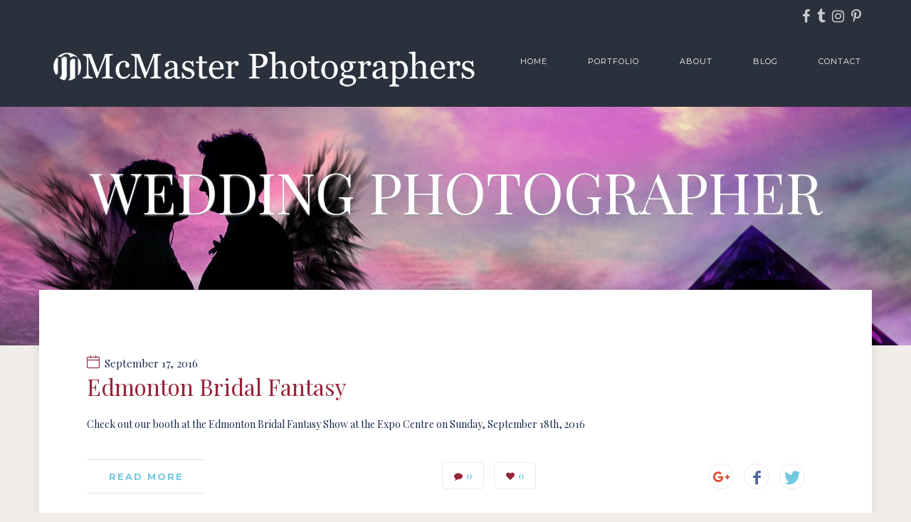

--- FILE ---
content_type: text/html; charset=UTF-8
request_url: https://www.mcmasterphotographers.com/tag/wedding-photographer/
body_size: 7814
content:
<!doctype html>
<!--[if lt IE 8 ]><html lang="en" class="ie7"><![endif]-->
<!--[if IE 8 ]><html lang="en" class="ie8"><![endif]-->
<!--[if IE 9 ]><html lang="en" class="ie9"><![endif]-->
<!--[if (gt IE 9)|!(IE)]><!--><html lang="en-US"><!--<![endif]-->
<head>
	<meta charset="UTF-8">
	<meta name="viewport" content="width=device-width">
	<title>wedding photographer Archives - McMaster Photographers</title>
	<link rel="profile" href="//gmpg.org/xfn/11">
	<link rel="pingback" href="https://www.mcmasterphotographers.com/xmlrpc.php">
    <meta name="viewport" content="width=device-width, initial-scale=1">
		<meta name='robots' content='index, follow, max-video-preview:-1, max-snippet:-1, max-image-preview:large' />

	<!-- This site is optimized with the Yoast SEO plugin v20.1 - https://yoast.com/wordpress/plugins/seo/ -->
	<link rel="canonical" href="http://www.mcmasterphotographers.com/tag/wedding-photographer/" />
	<meta property="og:locale" content="en_US" />
	<meta property="og:type" content="article" />
	<meta property="og:title" content="wedding photographer Archives - McMaster Photographers" />
	<meta property="og:url" content="http://www.mcmasterphotographers.com/tag/wedding-photographer/" />
	<meta property="og:site_name" content="McMaster Photographers" />
	<meta name="twitter:card" content="summary_large_image" />
	<meta name="twitter:site" content="@McMasterPhoto" />
	<script type="application/ld+json" class="yoast-schema-graph">{"@context":"https://schema.org","@graph":[{"@type":"CollectionPage","@id":"http://www.mcmasterphotographers.com/tag/wedding-photographer/","url":"http://www.mcmasterphotographers.com/tag/wedding-photographer/","name":"wedding photographer Archives - McMaster Photographers","isPartOf":{"@id":"https://www.mcmasterphotographers.com/#website"},"breadcrumb":{"@id":"http://www.mcmasterphotographers.com/tag/wedding-photographer/#breadcrumb"},"inLanguage":"en-US"},{"@type":"BreadcrumbList","@id":"http://www.mcmasterphotographers.com/tag/wedding-photographer/#breadcrumb","itemListElement":[{"@type":"ListItem","position":1,"name":"Home","item":"https://www.mcmasterphotographers.com/"},{"@type":"ListItem","position":2,"name":"wedding photographer"}]},{"@type":"WebSite","@id":"https://www.mcmasterphotographers.com/#website","url":"https://www.mcmasterphotographers.com/","name":"McMaster Photographers","description":"Edmonton Area Photographer","potentialAction":[{"@type":"SearchAction","target":{"@type":"EntryPoint","urlTemplate":"https://www.mcmasterphotographers.com/?s={search_term_string}"},"query-input":"required name=search_term_string"}],"inLanguage":"en-US"}]}</script>
	<!-- / Yoast SEO plugin. -->


<link rel="alternate" type="application/rss+xml" title="McMaster Photographers &raquo; Feed" href="https://www.mcmasterphotographers.com/feed/" />
<link rel="alternate" type="application/rss+xml" title="McMaster Photographers &raquo; Comments Feed" href="https://www.mcmasterphotographers.com/comments/feed/" />
<link rel="alternate" type="application/rss+xml" title="McMaster Photographers &raquo; wedding photographer Tag Feed" href="https://www.mcmasterphotographers.com/tag/wedding-photographer/feed/" />
<script type="text/javascript">
window._wpemojiSettings = {"baseUrl":"https:\/\/s.w.org\/images\/core\/emoji\/14.0.0\/72x72\/","ext":".png","svgUrl":"https:\/\/s.w.org\/images\/core\/emoji\/14.0.0\/svg\/","svgExt":".svg","source":{"concatemoji":"https:\/\/www.mcmasterphotographers.com\/wp-includes\/js\/wp-emoji-release.min.js?ver=6.1.9"}};
/*! This file is auto-generated */
!function(e,a,t){var n,r,o,i=a.createElement("canvas"),p=i.getContext&&i.getContext("2d");function s(e,t){var a=String.fromCharCode,e=(p.clearRect(0,0,i.width,i.height),p.fillText(a.apply(this,e),0,0),i.toDataURL());return p.clearRect(0,0,i.width,i.height),p.fillText(a.apply(this,t),0,0),e===i.toDataURL()}function c(e){var t=a.createElement("script");t.src=e,t.defer=t.type="text/javascript",a.getElementsByTagName("head")[0].appendChild(t)}for(o=Array("flag","emoji"),t.supports={everything:!0,everythingExceptFlag:!0},r=0;r<o.length;r++)t.supports[o[r]]=function(e){if(p&&p.fillText)switch(p.textBaseline="top",p.font="600 32px Arial",e){case"flag":return s([127987,65039,8205,9895,65039],[127987,65039,8203,9895,65039])?!1:!s([55356,56826,55356,56819],[55356,56826,8203,55356,56819])&&!s([55356,57332,56128,56423,56128,56418,56128,56421,56128,56430,56128,56423,56128,56447],[55356,57332,8203,56128,56423,8203,56128,56418,8203,56128,56421,8203,56128,56430,8203,56128,56423,8203,56128,56447]);case"emoji":return!s([129777,127995,8205,129778,127999],[129777,127995,8203,129778,127999])}return!1}(o[r]),t.supports.everything=t.supports.everything&&t.supports[o[r]],"flag"!==o[r]&&(t.supports.everythingExceptFlag=t.supports.everythingExceptFlag&&t.supports[o[r]]);t.supports.everythingExceptFlag=t.supports.everythingExceptFlag&&!t.supports.flag,t.DOMReady=!1,t.readyCallback=function(){t.DOMReady=!0},t.supports.everything||(n=function(){t.readyCallback()},a.addEventListener?(a.addEventListener("DOMContentLoaded",n,!1),e.addEventListener("load",n,!1)):(e.attachEvent("onload",n),a.attachEvent("onreadystatechange",function(){"complete"===a.readyState&&t.readyCallback()})),(e=t.source||{}).concatemoji?c(e.concatemoji):e.wpemoji&&e.twemoji&&(c(e.twemoji),c(e.wpemoji)))}(window,document,window._wpemojiSettings);
</script>
<style type="text/css">
img.wp-smiley,
img.emoji {
	display: inline !important;
	border: none !important;
	box-shadow: none !important;
	height: 1em !important;
	width: 1em !important;
	margin: 0 0.07em !important;
	vertical-align: -0.1em !important;
	background: none !important;
	padding: 0 !important;
}
</style>
	<link rel='stylesheet' id='wp-block-library-css' href='https://www.mcmasterphotographers.com/wp-includes/css/dist/block-library/style.min.css?ver=6.1.9' type='text/css' media='all' />
<link rel='stylesheet' id='classic-theme-styles-css' href='https://www.mcmasterphotographers.com/wp-includes/css/classic-themes.min.css?ver=1' type='text/css' media='all' />
<style id='global-styles-inline-css' type='text/css'>
body{--wp--preset--color--black: #000000;--wp--preset--color--cyan-bluish-gray: #abb8c3;--wp--preset--color--white: #ffffff;--wp--preset--color--pale-pink: #f78da7;--wp--preset--color--vivid-red: #cf2e2e;--wp--preset--color--luminous-vivid-orange: #ff6900;--wp--preset--color--luminous-vivid-amber: #fcb900;--wp--preset--color--light-green-cyan: #7bdcb5;--wp--preset--color--vivid-green-cyan: #00d084;--wp--preset--color--pale-cyan-blue: #8ed1fc;--wp--preset--color--vivid-cyan-blue: #0693e3;--wp--preset--color--vivid-purple: #9b51e0;--wp--preset--gradient--vivid-cyan-blue-to-vivid-purple: linear-gradient(135deg,rgba(6,147,227,1) 0%,rgb(155,81,224) 100%);--wp--preset--gradient--light-green-cyan-to-vivid-green-cyan: linear-gradient(135deg,rgb(122,220,180) 0%,rgb(0,208,130) 100%);--wp--preset--gradient--luminous-vivid-amber-to-luminous-vivid-orange: linear-gradient(135deg,rgba(252,185,0,1) 0%,rgba(255,105,0,1) 100%);--wp--preset--gradient--luminous-vivid-orange-to-vivid-red: linear-gradient(135deg,rgba(255,105,0,1) 0%,rgb(207,46,46) 100%);--wp--preset--gradient--very-light-gray-to-cyan-bluish-gray: linear-gradient(135deg,rgb(238,238,238) 0%,rgb(169,184,195) 100%);--wp--preset--gradient--cool-to-warm-spectrum: linear-gradient(135deg,rgb(74,234,220) 0%,rgb(151,120,209) 20%,rgb(207,42,186) 40%,rgb(238,44,130) 60%,rgb(251,105,98) 80%,rgb(254,248,76) 100%);--wp--preset--gradient--blush-light-purple: linear-gradient(135deg,rgb(255,206,236) 0%,rgb(152,150,240) 100%);--wp--preset--gradient--blush-bordeaux: linear-gradient(135deg,rgb(254,205,165) 0%,rgb(254,45,45) 50%,rgb(107,0,62) 100%);--wp--preset--gradient--luminous-dusk: linear-gradient(135deg,rgb(255,203,112) 0%,rgb(199,81,192) 50%,rgb(65,88,208) 100%);--wp--preset--gradient--pale-ocean: linear-gradient(135deg,rgb(255,245,203) 0%,rgb(182,227,212) 50%,rgb(51,167,181) 100%);--wp--preset--gradient--electric-grass: linear-gradient(135deg,rgb(202,248,128) 0%,rgb(113,206,126) 100%);--wp--preset--gradient--midnight: linear-gradient(135deg,rgb(2,3,129) 0%,rgb(40,116,252) 100%);--wp--preset--duotone--dark-grayscale: url('#wp-duotone-dark-grayscale');--wp--preset--duotone--grayscale: url('#wp-duotone-grayscale');--wp--preset--duotone--purple-yellow: url('#wp-duotone-purple-yellow');--wp--preset--duotone--blue-red: url('#wp-duotone-blue-red');--wp--preset--duotone--midnight: url('#wp-duotone-midnight');--wp--preset--duotone--magenta-yellow: url('#wp-duotone-magenta-yellow');--wp--preset--duotone--purple-green: url('#wp-duotone-purple-green');--wp--preset--duotone--blue-orange: url('#wp-duotone-blue-orange');--wp--preset--font-size--small: 13px;--wp--preset--font-size--medium: 20px;--wp--preset--font-size--large: 36px;--wp--preset--font-size--x-large: 42px;--wp--preset--spacing--20: 0.44rem;--wp--preset--spacing--30: 0.67rem;--wp--preset--spacing--40: 1rem;--wp--preset--spacing--50: 1.5rem;--wp--preset--spacing--60: 2.25rem;--wp--preset--spacing--70: 3.38rem;--wp--preset--spacing--80: 5.06rem;}:where(.is-layout-flex){gap: 0.5em;}body .is-layout-flow > .alignleft{float: left;margin-inline-start: 0;margin-inline-end: 2em;}body .is-layout-flow > .alignright{float: right;margin-inline-start: 2em;margin-inline-end: 0;}body .is-layout-flow > .aligncenter{margin-left: auto !important;margin-right: auto !important;}body .is-layout-constrained > .alignleft{float: left;margin-inline-start: 0;margin-inline-end: 2em;}body .is-layout-constrained > .alignright{float: right;margin-inline-start: 2em;margin-inline-end: 0;}body .is-layout-constrained > .aligncenter{margin-left: auto !important;margin-right: auto !important;}body .is-layout-constrained > :where(:not(.alignleft):not(.alignright):not(.alignfull)){max-width: var(--wp--style--global--content-size);margin-left: auto !important;margin-right: auto !important;}body .is-layout-constrained > .alignwide{max-width: var(--wp--style--global--wide-size);}body .is-layout-flex{display: flex;}body .is-layout-flex{flex-wrap: wrap;align-items: center;}body .is-layout-flex > *{margin: 0;}:where(.wp-block-columns.is-layout-flex){gap: 2em;}.has-black-color{color: var(--wp--preset--color--black) !important;}.has-cyan-bluish-gray-color{color: var(--wp--preset--color--cyan-bluish-gray) !important;}.has-white-color{color: var(--wp--preset--color--white) !important;}.has-pale-pink-color{color: var(--wp--preset--color--pale-pink) !important;}.has-vivid-red-color{color: var(--wp--preset--color--vivid-red) !important;}.has-luminous-vivid-orange-color{color: var(--wp--preset--color--luminous-vivid-orange) !important;}.has-luminous-vivid-amber-color{color: var(--wp--preset--color--luminous-vivid-amber) !important;}.has-light-green-cyan-color{color: var(--wp--preset--color--light-green-cyan) !important;}.has-vivid-green-cyan-color{color: var(--wp--preset--color--vivid-green-cyan) !important;}.has-pale-cyan-blue-color{color: var(--wp--preset--color--pale-cyan-blue) !important;}.has-vivid-cyan-blue-color{color: var(--wp--preset--color--vivid-cyan-blue) !important;}.has-vivid-purple-color{color: var(--wp--preset--color--vivid-purple) !important;}.has-black-background-color{background-color: var(--wp--preset--color--black) !important;}.has-cyan-bluish-gray-background-color{background-color: var(--wp--preset--color--cyan-bluish-gray) !important;}.has-white-background-color{background-color: var(--wp--preset--color--white) !important;}.has-pale-pink-background-color{background-color: var(--wp--preset--color--pale-pink) !important;}.has-vivid-red-background-color{background-color: var(--wp--preset--color--vivid-red) !important;}.has-luminous-vivid-orange-background-color{background-color: var(--wp--preset--color--luminous-vivid-orange) !important;}.has-luminous-vivid-amber-background-color{background-color: var(--wp--preset--color--luminous-vivid-amber) !important;}.has-light-green-cyan-background-color{background-color: var(--wp--preset--color--light-green-cyan) !important;}.has-vivid-green-cyan-background-color{background-color: var(--wp--preset--color--vivid-green-cyan) !important;}.has-pale-cyan-blue-background-color{background-color: var(--wp--preset--color--pale-cyan-blue) !important;}.has-vivid-cyan-blue-background-color{background-color: var(--wp--preset--color--vivid-cyan-blue) !important;}.has-vivid-purple-background-color{background-color: var(--wp--preset--color--vivid-purple) !important;}.has-black-border-color{border-color: var(--wp--preset--color--black) !important;}.has-cyan-bluish-gray-border-color{border-color: var(--wp--preset--color--cyan-bluish-gray) !important;}.has-white-border-color{border-color: var(--wp--preset--color--white) !important;}.has-pale-pink-border-color{border-color: var(--wp--preset--color--pale-pink) !important;}.has-vivid-red-border-color{border-color: var(--wp--preset--color--vivid-red) !important;}.has-luminous-vivid-orange-border-color{border-color: var(--wp--preset--color--luminous-vivid-orange) !important;}.has-luminous-vivid-amber-border-color{border-color: var(--wp--preset--color--luminous-vivid-amber) !important;}.has-light-green-cyan-border-color{border-color: var(--wp--preset--color--light-green-cyan) !important;}.has-vivid-green-cyan-border-color{border-color: var(--wp--preset--color--vivid-green-cyan) !important;}.has-pale-cyan-blue-border-color{border-color: var(--wp--preset--color--pale-cyan-blue) !important;}.has-vivid-cyan-blue-border-color{border-color: var(--wp--preset--color--vivid-cyan-blue) !important;}.has-vivid-purple-border-color{border-color: var(--wp--preset--color--vivid-purple) !important;}.has-vivid-cyan-blue-to-vivid-purple-gradient-background{background: var(--wp--preset--gradient--vivid-cyan-blue-to-vivid-purple) !important;}.has-light-green-cyan-to-vivid-green-cyan-gradient-background{background: var(--wp--preset--gradient--light-green-cyan-to-vivid-green-cyan) !important;}.has-luminous-vivid-amber-to-luminous-vivid-orange-gradient-background{background: var(--wp--preset--gradient--luminous-vivid-amber-to-luminous-vivid-orange) !important;}.has-luminous-vivid-orange-to-vivid-red-gradient-background{background: var(--wp--preset--gradient--luminous-vivid-orange-to-vivid-red) !important;}.has-very-light-gray-to-cyan-bluish-gray-gradient-background{background: var(--wp--preset--gradient--very-light-gray-to-cyan-bluish-gray) !important;}.has-cool-to-warm-spectrum-gradient-background{background: var(--wp--preset--gradient--cool-to-warm-spectrum) !important;}.has-blush-light-purple-gradient-background{background: var(--wp--preset--gradient--blush-light-purple) !important;}.has-blush-bordeaux-gradient-background{background: var(--wp--preset--gradient--blush-bordeaux) !important;}.has-luminous-dusk-gradient-background{background: var(--wp--preset--gradient--luminous-dusk) !important;}.has-pale-ocean-gradient-background{background: var(--wp--preset--gradient--pale-ocean) !important;}.has-electric-grass-gradient-background{background: var(--wp--preset--gradient--electric-grass) !important;}.has-midnight-gradient-background{background: var(--wp--preset--gradient--midnight) !important;}.has-small-font-size{font-size: var(--wp--preset--font-size--small) !important;}.has-medium-font-size{font-size: var(--wp--preset--font-size--medium) !important;}.has-large-font-size{font-size: var(--wp--preset--font-size--large) !important;}.has-x-large-font-size{font-size: var(--wp--preset--font-size--x-large) !important;}
.wp-block-navigation a:where(:not(.wp-element-button)){color: inherit;}
:where(.wp-block-columns.is-layout-flex){gap: 2em;}
.wp-block-pullquote{font-size: 1.5em;line-height: 1.6;}
</style>
<link rel='stylesheet' id='fw-ext-forms-default-styles-css' href='https://www.mcmasterphotographers.com/wp-content/themes/exposure-parent/framework-customizations/extensions/forms/static/css/frontend.css?ver=2.7.28' type='text/css' media='all' />
<link rel='stylesheet' id='selectize-css' href='https://www.mcmasterphotographers.com/wp-content/themes/exposure-parent/css/selectize.css?ver=2.7.28' type='text/css' media='all' />
<link rel='stylesheet' id='font-awesome-css' href='https://www.mcmasterphotographers.com/wp-content/plugins/unyson/framework/static/libs/font-awesome/css/font-awesome.min.css?ver=2.7.28' type='text/css' media='all' />
<link rel='stylesheet' id='bootstrap-css' href='https://www.mcmasterphotographers.com/wp-content/themes/exposure-parent/css/bootstrap.css?ver=1.1.19' type='text/css' media='all' />
<link rel='stylesheet' id='fw-core-css' href='https://www.mcmasterphotographers.com/wp-content/themes/exposure-parent/css/fw-core.css?ver=1.1.19' type='text/css' media='all' />
<link rel='stylesheet' id='fw-mmenu-css' href='https://www.mcmasterphotographers.com/wp-content/themes/exposure-parent/css/jquery.mmenu.all.css?ver=1.1.19' type='text/css' media='all' />
<link rel='stylesheet' id='fw-theme-style-css' href='http://www.mcmasterphotographers.com/wp-content/uploads/fw-style.css?ver=b7f82835c400b8db21dddde68fc48039' type='text/css' media='all' />
<link rel='stylesheet' id='fw-style-css' href='https://www.mcmasterphotographers.com/wp-content/themes/exposure-child/style.css?ver=1.1.19' type='text/css' media='all' />
<link rel='stylesheet' id='prettyPhoto-css' href='https://www.mcmasterphotographers.com/wp-content/themes/exposure-parent/css/prettyPhoto.css?ver=1.1.19' type='text/css' media='all' />
<link rel='stylesheet' id='animate-css' href='https://www.mcmasterphotographers.com/wp-content/themes/exposure-parent/css/animate.css?ver=1.1.19' type='text/css' media='all' />
<link rel='stylesheet' id='fw-googleFonts-css' href='//fonts.googleapis.com/css?family=Playfair+Display%3Aregular%2C500%2C600%2C700%2C800%2C900%2Citalic%2C500italic%2C600italic%2C700italic%2C800italic%2C900italic%7CMontserrat%3A100%2C100italic%2C200%2C200italic%2C300%2C300italic%2Cregular%2Citalic%2C500%2C500italic%2C600%2C600italic%2C700%2C700italic%2C800%2C800italic%2C900%2C900italic&#038;ver=6.1.9' type='text/css' media='all' />
<script type='text/javascript' src='https://www.mcmasterphotographers.com/wp-includes/js/jquery/jquery.min.js?ver=3.6.1' id='jquery-core-js'></script>
<script type='text/javascript' src='https://www.mcmasterphotographers.com/wp-includes/js/jquery/jquery-migrate.min.js?ver=3.3.2' id='jquery-migrate-js'></script>
<script type='text/javascript' id='spbc_cookie-js-extra'>
/* <![CDATA[ */
var spbcPublic = {"_ajax_nonce":"a0fb6bf550","_rest_nonce":"e3b51c5563","_ajax_url":"\/wp-admin\/admin-ajax.php","_rest_url":"https:\/\/www.mcmasterphotographers.com\/wp-json\/","data__set_cookies":"1","data__set_cookies__alt_sessions_type":"1"};
/* ]]> */
</script>
<script type='text/javascript' src='https://www.mcmasterphotographers.com/wp-content/plugins/security-malware-firewall/js/spbc-cookie.min.js?ver=2.103' id='spbc_cookie-js'></script>
<script type='text/javascript' src='https://www.mcmasterphotographers.com/wp-content/themes/exposure-parent/js/lib/modernizr.min.js?ver=1.1.19' id='modernizr-js'></script>
<script type='text/javascript' src='https://www.mcmasterphotographers.com/wp-content/themes/exposure-parent/js/lib/bootstrap.min.js?ver=1.1.19' id='bootstrap-js'></script>
<script type='text/javascript' src='https://www.mcmasterphotographers.com/wp-content/themes/exposure-parent/js/jquery.touchSwipe.min.js?ver=1.1.19' id='touchSwipe-js'></script>
<script type='text/javascript' src='https://www.mcmasterphotographers.com/wp-content/themes/exposure-parent/js/lib/html5shiv.js?ver=1.1.19' id='html5shiv-js'></script>
<script type='text/javascript' src='https://www.mcmasterphotographers.com/wp-content/themes/exposure-parent/js/lib/respond.min.js?ver=1.1.19' id='respond-js'></script>
<link rel="https://api.w.org/" href="https://www.mcmasterphotographers.com/wp-json/" /><link rel="alternate" type="application/json" href="https://www.mcmasterphotographers.com/wp-json/wp/v2/tags/39" /><link rel="EditURI" type="application/rsd+xml" title="RSD" href="https://www.mcmasterphotographers.com/xmlrpc.php?rsd" />
<link rel="wlwmanifest" type="application/wlwmanifest+xml" href="https://www.mcmasterphotographers.com/wp-includes/wlwmanifest.xml" />
<meta name="generator" content="WordPress 6.1.9" />
</head>
<body class="archive tag tag-wedding-photographer tag-39 fw-section-space-md fw-header-type-1 fw-top-bar-on fw-no-absolute-header fw-top-social-right  fw-top-logo-left">
<div id="page" class="hfeed site">
						<!-- Header Type 1 -->
			<header class="fw-header">
									<div class="fw-top-bar">
						<div class="fw-container">
														<div class="fw-top-bar-social">
                <a target="_blank" href="https://www.facebook.com/mcmasterphotographers/"><i class="fa fa-facebook"></i></a><a target="_blank" href="https://twitter.com/McMasterPhoto"><i class="fa fa-tumblr"></i></a><a target="_blank" href="https://www.instagram.com/mcmasterphotographers/"><i class="fa fa-instagram"></i></a><a target="_blank" href="https://www.pinterest.com/mcmasterphoto/"><i class="fa fa-pinterest-p"></i></a>
            </div>													</div>
					</div>
								<div class="fw-header-main">
					<div class="fw-container">
						<a href="#mobile-menu" class="mmenu-link"><i class="fa fa-navicon"></i></a>
							    <div class="fw-wrap-logo ">

                                <a href="https://www.mcmasterphotographers.com/" class="fw-site-logo">
                        <img src="//www.mcmasterphotographers.com/wp-content/uploads/2016/10/LOGO.png" alt="McMaster Photographers" />
                    </a>
                
	    </div>
    												<div class="fw-nav-wrap">
							<nav id="fw-menu-primary" class="fw-site-navigation primary-navigation"><ul id="menu-test" class="fw-nav-menu"><li id="menu-item-107" class="menu-item menu-item-type-post_type menu-item-object-page menu-item-home menu-item-107"><a href="https://www.mcmasterphotographers.com/" >Home</a></li>
<li id="menu-item-1120" class="menu-item menu-item-type-post_type menu-item-object-page menu-item-has-children menu-item-1120"><a href="https://www.mcmasterphotographers.com/photography/" >Portfolio</a>
<ul class="sub-menu">
	<li id="menu-item-121" class="menu-item menu-item-type-post_type menu-item-object-page menu-item-121"><a href="https://www.mcmasterphotographers.com/photography/" >Photography</a></li>
	<li id="menu-item-1354" class="menu-item menu-item-type-post_type menu-item-object-page menu-item-1354"><a href="https://www.mcmasterphotographers.com/video/" >Video</a></li>
	<li id="menu-item-397" class="menu-item menu-item-type-post_type menu-item-object-page menu-item-397"><a href="https://www.mcmasterphotographers.com/websites/" >Websites</a></li>
</ul>
</li>
<li id="menu-item-374" class="menu-item menu-item-type-post_type menu-item-object-page menu-item-374"><a href="https://www.mcmasterphotographers.com/about/" >About</a></li>
<li id="menu-item-103" class="menu-item menu-item-type-taxonomy menu-item-object-category menu-item-103"><a href="https://www.mcmasterphotographers.com/category/blog/" >Blog</a></li>
<li id="menu-item-51" class="menu-item menu-item-type-post_type menu-item-object-page menu-item-51"><a href="https://www.mcmasterphotographers.com/contact/" >Contact</a></li>
</ul></nav>						</div>
					</div>
				</div>
			</header>
				<nav id="mobile-menu"><ul><li  class="menu-item menu-item-type-post_type menu-item-object-page menu-item-home"><a href="https://www.mcmasterphotographers.com/">Home</a></li><li  class="menu-item menu-item-type-post_type menu-item-object-page menu-item-has-children"><a href="https://www.mcmasterphotographers.com/photography/">Portfolio</a><ul class="sub-menu">	<li  class="menu-item menu-item-type-post_type menu-item-object-page"><a href="https://www.mcmasterphotographers.com/photography/">Photography</a></li>	<li  class="menu-item menu-item-type-post_type menu-item-object-page"><a href="https://www.mcmasterphotographers.com/video/">Video</a></li>	<li  class="menu-item menu-item-type-post_type menu-item-object-page"><a href="https://www.mcmasterphotographers.com/websites/">Websites</a></li></ul></li><li  class="menu-item menu-item-type-post_type menu-item-object-page"><a href="https://www.mcmasterphotographers.com/about/">About</a></li><li  class="menu-item menu-item-type-taxonomy menu-item-object-category"><a href="https://www.mcmasterphotographers.com/category/blog/">Blog</a></li><li  class="menu-item menu-item-type-post_type menu-item-object-page"><a href="https://www.mcmasterphotographers.com/contact/">Contact</a></li></ul></nav>	<div id="main" class="site-main" role="main">	        <section class="fw-main-row-custom fw-content-overlay-md fw-main-row-top fw-section-height-md fw-image-section" style="background-image: url('//www.mcmasterphotographers.com/wp-content/uploads/2016/10/header2.jpg');">
		                        <div class="fw-container-fluid">
			        <div class="fw-row">
				        <div class="fw-col-sm-12">
					        <div class="fw-heading fw-heading-h1 fw-heading-center">
						        <h1 class="fw-special-title">wedding photographer</h1>
						        <svg version="1.1" id="Layer_3" xmlns="http://www.w3.org/2000/svg" x="0px" y="0px" width="549.511px" height="16.103px" viewBox="0 0 549.511 16.103" enable-background="new 0 0 549.511 16.103" xml:space="preserve">
							        <path fill-rule="evenodd" clip-rule="evenodd" fill="#7A4448" d="M0,0v16.103c0,0,1.099-8.277,9.157-8.162 c0.07,0.001,10.766,0.003,10.837,0.006V6.905L9.148,6.91C9.148,6.91,0.759,5.569,0,0z M549.511,0v16.103 c0,0-1.098-8.277-9.156-8.162c-0.07,0.001-520.266,0.003-520.337,0.006V6.905L540.363,6.91C540.363,6.91,548.753,5.569,549.511,0z" />
								</svg>
						        					        </div>
				        </div>
			        </div>
		        </div>
	        </section>
        <section class="fw-main-row fw-section-no-padding ">
    <div class="fw-container">
        <div class="fw-row">
            <div class="fw-content-area col-md-12">
                <div class="fw-col-inner">
                    <div class="postlist " >
                        <article id="post-956" class="post clearfix  post-956 type-post status-publish format-standard hentry category-blog category-events tag-edmonton-bridal-fantasy tag-edmonton-glamour-shoot tag-edmonton-photographer tag-family-photos tag-wedding-photographer">
	<header class="entry-header">
				<div class="entry-meta">
							<span class="entry-date">
	                <a rel="bookmark" href="https://www.mcmasterphotographers.com/2016/09/17/694/">
		                <time datetime="2016-09-17T12:00:42-06:00">September 17, 2016</time>
	                </a>
	            </span>
											</div>
        <h2 class="entry-title"><a href="https://www.mcmasterphotographers.com/2016/09/17/694/">Edmonton Bridal Fantasy</a></h2>
	</header>

	
    <div class="entry-content clearfix">
        <p>Check out our booth at the Edmonton Bridal Fantasy Show at the Expo Centre on Sunday, September 18th, 2016</p>
            </div>

	<footer class="entry-meta clearfix">
	    <div>
            <a href="https://www.mcmasterphotographers.com/2016/09/17/694/" class="fw-btn fw-btn-3 fw-btn-md"><span>Read More</span></a>
	    </div>
	    <div>
            <a href="https://www.mcmasterphotographers.com/2016/09/17/694/#comments" class="comments-link"><i class="fa fa-comment"></i><span>0</span></a>
	        <a href="#" class="likes-rollover fw-js-love-post" data-post-id="956"><i class="fa fa-heart"></i><span>0</span></a>
	    </div>
	    <div>
	                <div class="share-buttons">
            <a href="https://plus.google.com/share?url={https://www.mcmasterphotographers.com/2016/09/17/694/}" onclick="javascript:window.open(this.href,'', 'menubar=no,toolbar=no,resizable=yes,scrollbars=yes,height=600,width=600');return false;" class="blog-share google">
                <i class="fa fa-google-plus"></i>
            </a>
            <a href="https://www.facebook.com/sharer/sharer.php?u=https://www.mcmasterphotographers.com/2016/09/17/694/"
                onclick="javascript:window.open(this.href, '', 'menubar=no,toolbar=no,resizable=yes,scrollbars=yes,height=300,width=600');return false;" class="blog-share facebook"
                target="_blank" title="Share on Facebook">
                <i class="tficon-facebook"></i>
            </a>
            <a href="https://twitter.com/share?url=https://www.mcmasterphotographers.com/2016/09/17/694/"
                onclick="javascript:window.open(this.href, '', 'menubar=no,toolbar=no,resizable=yes,scrollbars=yes,height=300,width=600');return false;" class="blog-share twitter"
                target="_blank" title="Share on Twitter">
                <i class="tficon-twitter"></i>
            </a>
        </div>
    	    </div>
    </footer>
</article><article id="post-952" class="post clearfix  post-952 type-post status-publish format-standard hentry category-blog category-couples category-engagement tag-edmonton-outdoor-photographer tag-edmonton-photographer tag-engagement-photos-and-invitation-photos tag-family-photos tag-outdoor-engagement-photography-is-fun tag-wedding-photographer">
	<header class="entry-header">
				<div class="entry-meta">
							<span class="entry-date">
	                <a rel="bookmark" href="https://www.mcmasterphotographers.com/2016/09/09/engagement-photograph-and-love-of-fishing/">
		                <time datetime="2016-09-09T12:00:07-06:00">September 9, 2016</time>
	                </a>
	            </span>
											</div>
        <h2 class="entry-title"><a href="https://www.mcmasterphotographers.com/2016/09/09/engagement-photograph-and-love-of-fishing/">Engagement photograph and love of fishing</a></h2>
	</header>

	
    <div class="entry-content clearfix">
        <p>For an engagement photograph when you love to fish no matter where you are you can spot a fish&#8230;</p>
            </div>

	<footer class="entry-meta clearfix">
	    <div>
            <a href="https://www.mcmasterphotographers.com/2016/09/09/engagement-photograph-and-love-of-fishing/" class="fw-btn fw-btn-3 fw-btn-md"><span>Read More</span></a>
	    </div>
	    <div>
            <a href="https://www.mcmasterphotographers.com/2016/09/09/engagement-photograph-and-love-of-fishing/#comments" class="comments-link"><i class="fa fa-comment"></i><span>0</span></a>
	        <a href="#" class="likes-rollover fw-js-love-post" data-post-id="952"><i class="fa fa-heart"></i><span>0</span></a>
	    </div>
	    <div>
	                <div class="share-buttons">
            <a href="https://plus.google.com/share?url={https://www.mcmasterphotographers.com/2016/09/09/engagement-photograph-and-love-of-fishing/}" onclick="javascript:window.open(this.href,'', 'menubar=no,toolbar=no,resizable=yes,scrollbars=yes,height=600,width=600');return false;" class="blog-share google">
                <i class="fa fa-google-plus"></i>
            </a>
            <a href="https://www.facebook.com/sharer/sharer.php?u=https://www.mcmasterphotographers.com/2016/09/09/engagement-photograph-and-love-of-fishing/"
                onclick="javascript:window.open(this.href, '', 'menubar=no,toolbar=no,resizable=yes,scrollbars=yes,height=300,width=600');return false;" class="blog-share facebook"
                target="_blank" title="Share on Facebook">
                <i class="tficon-facebook"></i>
            </a>
            <a href="https://twitter.com/share?url=https://www.mcmasterphotographers.com/2016/09/09/engagement-photograph-and-love-of-fishing/"
                onclick="javascript:window.open(this.href, '', 'menubar=no,toolbar=no,resizable=yes,scrollbars=yes,height=300,width=600');return false;" class="blog-share twitter"
                target="_blank" title="Share on Twitter">
                <i class="tficon-twitter"></i>
            </a>
        </div>
    	    </div>
    </footer>
</article><article id="post-948" class="post clearfix  post-948 type-post status-publish format-standard hentry category-blog category-couples category-wedding tag-photographers tag-edmonton-outdoor-photographer tag-wedding-photographer">
	<header class="entry-header">
				<div class="entry-meta">
							<span class="entry-date">
	                <a rel="bookmark" href="https://www.mcmasterphotographers.com/2016/08/31/wedding-photos-in-the-park/">
		                <time datetime="2016-08-31T10:49:11-06:00">August 31, 2016</time>
	                </a>
	            </span>
											</div>
        <h2 class="entry-title"><a href="https://www.mcmasterphotographers.com/2016/08/31/wedding-photos-in-the-park/">Wedding photos in the park</a></h2>
	</header>

	
    <div class="entry-content clearfix">
        <p>In these wedding photos even the geese at Hawrelak Park wanted to have their pictures taken!</p>
            </div>

	<footer class="entry-meta clearfix">
	    <div>
            <a href="https://www.mcmasterphotographers.com/2016/08/31/wedding-photos-in-the-park/" class="fw-btn fw-btn-3 fw-btn-md"><span>Read More</span></a>
	    </div>
	    <div>
            <a href="https://www.mcmasterphotographers.com/2016/08/31/wedding-photos-in-the-park/#comments" class="comments-link"><i class="fa fa-comment"></i><span>0</span></a>
	        <a href="#" class="likes-rollover fw-js-love-post" data-post-id="948"><i class="fa fa-heart"></i><span>0</span></a>
	    </div>
	    <div>
	                <div class="share-buttons">
            <a href="https://plus.google.com/share?url={https://www.mcmasterphotographers.com/2016/08/31/wedding-photos-in-the-park/}" onclick="javascript:window.open(this.href,'', 'menubar=no,toolbar=no,resizable=yes,scrollbars=yes,height=600,width=600');return false;" class="blog-share google">
                <i class="fa fa-google-plus"></i>
            </a>
            <a href="https://www.facebook.com/sharer/sharer.php?u=https://www.mcmasterphotographers.com/2016/08/31/wedding-photos-in-the-park/"
                onclick="javascript:window.open(this.href, '', 'menubar=no,toolbar=no,resizable=yes,scrollbars=yes,height=300,width=600');return false;" class="blog-share facebook"
                target="_blank" title="Share on Facebook">
                <i class="tficon-facebook"></i>
            </a>
            <a href="https://twitter.com/share?url=https://www.mcmasterphotographers.com/2016/08/31/wedding-photos-in-the-park/"
                onclick="javascript:window.open(this.href, '', 'menubar=no,toolbar=no,resizable=yes,scrollbars=yes,height=300,width=600');return false;" class="blog-share twitter"
                target="_blank" title="Share on Twitter">
                <i class="tficon-twitter"></i>
            </a>
        </div>
    	    </div>
    </footer>
</article><article id="post-945" class="post clearfix  post-945 type-post status-publish format-standard hentry category-blog category-wedding tag-edmonton-outdoor-photographer tag-edmonton-photographer tag-farm-photograph tag-wedding-photographer">
	<header class="entry-header">
				<div class="entry-meta">
							<span class="entry-date">
	                <a rel="bookmark" href="https://www.mcmasterphotographers.com/2016/08/18/weddings-on-farms/">
		                <time datetime="2016-08-18T12:00:35-06:00">August 18, 2016</time>
	                </a>
	            </span>
											</div>
        <h2 class="entry-title"><a href="https://www.mcmasterphotographers.com/2016/08/18/weddings-on-farms/">Weddings on farms</a></h2>
	</header>

	
    <div class="entry-content clearfix">
        <p>Weddings on farms offer a wide range of locations.  You got the farm equipment, old wooden fences, fields of canola, wheat, etc&#8230; &nbsp; &nbsp;</p>
            </div>

	<footer class="entry-meta clearfix">
	    <div>
            <a href="https://www.mcmasterphotographers.com/2016/08/18/weddings-on-farms/" class="fw-btn fw-btn-3 fw-btn-md"><span>Read More</span></a>
	    </div>
	    <div>
            <a href="https://www.mcmasterphotographers.com/2016/08/18/weddings-on-farms/#comments" class="comments-link"><i class="fa fa-comment"></i><span>0</span></a>
	        <a href="#" class="likes-rollover fw-js-love-post" data-post-id="945"><i class="fa fa-heart"></i><span>0</span></a>
	    </div>
	    <div>
	                <div class="share-buttons">
            <a href="https://plus.google.com/share?url={https://www.mcmasterphotographers.com/2016/08/18/weddings-on-farms/}" onclick="javascript:window.open(this.href,'', 'menubar=no,toolbar=no,resizable=yes,scrollbars=yes,height=600,width=600');return false;" class="blog-share google">
                <i class="fa fa-google-plus"></i>
            </a>
            <a href="https://www.facebook.com/sharer/sharer.php?u=https://www.mcmasterphotographers.com/2016/08/18/weddings-on-farms/"
                onclick="javascript:window.open(this.href, '', 'menubar=no,toolbar=no,resizable=yes,scrollbars=yes,height=300,width=600');return false;" class="blog-share facebook"
                target="_blank" title="Share on Facebook">
                <i class="tficon-facebook"></i>
            </a>
            <a href="https://twitter.com/share?url=https://www.mcmasterphotographers.com/2016/08/18/weddings-on-farms/"
                onclick="javascript:window.open(this.href, '', 'menubar=no,toolbar=no,resizable=yes,scrollbars=yes,height=300,width=600');return false;" class="blog-share twitter"
                target="_blank" title="Share on Twitter">
                <i class="tficon-twitter"></i>
            </a>
        </div>
    	    </div>
    </footer>
</article><article id="post-946" class="post clearfix  post-946 type-post status-publish format-standard hentry category-blog category-wedding tag-edmonton-outdoor-photographer tag-edmonton-photographer tag-edmonton-studio-photographer tag-wedding-photographer">
	<header class="entry-header">
				<div class="entry-meta">
							<span class="entry-date">
	                <a rel="bookmark" href="https://www.mcmasterphotographers.com/2016/08/10/650/">
		                <time datetime="2016-08-10T12:00:58-06:00">August 10, 2016</time>
	                </a>
	            </span>
											</div>
        <h2 class="entry-title"><a href="https://www.mcmasterphotographers.com/2016/08/10/650/">Weddings&#8230;</a></h2>
	</header>

	
    <div class="entry-content clearfix">
        <p>As the old saying goes &#8220;something old&#8230;&#8221; This old car makes a beautiful back drop for a wedding photograph. &nbsp;</p>
            </div>

	<footer class="entry-meta clearfix">
	    <div>
            <a href="https://www.mcmasterphotographers.com/2016/08/10/650/" class="fw-btn fw-btn-3 fw-btn-md"><span>Read More</span></a>
	    </div>
	    <div>
            <a href="https://www.mcmasterphotographers.com/2016/08/10/650/#comments" class="comments-link"><i class="fa fa-comment"></i><span>0</span></a>
	        <a href="#" class="likes-rollover fw-js-love-post" data-post-id="946"><i class="fa fa-heart"></i><span>0</span></a>
	    </div>
	    <div>
	                <div class="share-buttons">
            <a href="https://plus.google.com/share?url={https://www.mcmasterphotographers.com/2016/08/10/650/}" onclick="javascript:window.open(this.href,'', 'menubar=no,toolbar=no,resizable=yes,scrollbars=yes,height=600,width=600');return false;" class="blog-share google">
                <i class="fa fa-google-plus"></i>
            </a>
            <a href="https://www.facebook.com/sharer/sharer.php?u=https://www.mcmasterphotographers.com/2016/08/10/650/"
                onclick="javascript:window.open(this.href, '', 'menubar=no,toolbar=no,resizable=yes,scrollbars=yes,height=300,width=600');return false;" class="blog-share facebook"
                target="_blank" title="Share on Facebook">
                <i class="tficon-facebook"></i>
            </a>
            <a href="https://twitter.com/share?url=https://www.mcmasterphotographers.com/2016/08/10/650/"
                onclick="javascript:window.open(this.href, '', 'menubar=no,toolbar=no,resizable=yes,scrollbars=yes,height=300,width=600');return false;" class="blog-share twitter"
                target="_blank" title="Share on Twitter">
                <i class="tficon-twitter"></i>
            </a>
        </div>
    	    </div>
    </footer>
</article><article id="post-941" class="post clearfix  post-941 type-post status-publish format-standard hentry category-blog category-wedding tag-edmonton-outdoor-photographer tag-edmonton-photographer tag-making-better-memories-best-friends tag-wedding-photographer">
	<header class="entry-header">
				<div class="entry-meta">
							<span class="entry-date">
	                <a rel="bookmark" href="https://www.mcmasterphotographers.com/2016/08/08/time-for-a-break/">
		                <time datetime="2016-08-08T12:00:14-06:00">August 8, 2016</time>
	                </a>
	            </span>
											</div>
        <h2 class="entry-title"><a href="https://www.mcmasterphotographers.com/2016/08/08/time-for-a-break/">Time for a break&#8230;</a></h2>
	</header>

	
    <div class="entry-content clearfix">
        <p>No matter what you are wearing you can always make time for a quick game of football&#8230;</p>
            </div>

	<footer class="entry-meta clearfix">
	    <div>
            <a href="https://www.mcmasterphotographers.com/2016/08/08/time-for-a-break/" class="fw-btn fw-btn-3 fw-btn-md"><span>Read More</span></a>
	    </div>
	    <div>
            <a href="https://www.mcmasterphotographers.com/2016/08/08/time-for-a-break/#comments" class="comments-link"><i class="fa fa-comment"></i><span>0</span></a>
	        <a href="#" class="likes-rollover fw-js-love-post" data-post-id="941"><i class="fa fa-heart"></i><span>0</span></a>
	    </div>
	    <div>
	                <div class="share-buttons">
            <a href="https://plus.google.com/share?url={https://www.mcmasterphotographers.com/2016/08/08/time-for-a-break/}" onclick="javascript:window.open(this.href,'', 'menubar=no,toolbar=no,resizable=yes,scrollbars=yes,height=600,width=600');return false;" class="blog-share google">
                <i class="fa fa-google-plus"></i>
            </a>
            <a href="https://www.facebook.com/sharer/sharer.php?u=https://www.mcmasterphotographers.com/2016/08/08/time-for-a-break/"
                onclick="javascript:window.open(this.href, '', 'menubar=no,toolbar=no,resizable=yes,scrollbars=yes,height=300,width=600');return false;" class="blog-share facebook"
                target="_blank" title="Share on Facebook">
                <i class="tficon-facebook"></i>
            </a>
            <a href="https://twitter.com/share?url=https://www.mcmasterphotographers.com/2016/08/08/time-for-a-break/"
                onclick="javascript:window.open(this.href, '', 'menubar=no,toolbar=no,resizable=yes,scrollbars=yes,height=300,width=600');return false;" class="blog-share twitter"
                target="_blank" title="Share on Twitter">
                <i class="tficon-twitter"></i>
            </a>
        </div>
    	    </div>
    </footer>
</article><article id="post-939" class="post clearfix  post-939 type-post status-publish format-standard hentry category-blog category-children category-fairmont-hotel-macdonald-blog category-wedding tag-edmonton-childrens-photographer tag-edmonton-outdoor-photographer tag-edmonton-photographer tag-family-photos tag-making-better-memories-best-friends tag-wedding-photographer">
	<header class="entry-header">
				<div class="entry-meta">
							<span class="entry-date">
	                <a rel="bookmark" href="https://www.mcmasterphotographers.com/2016/08/06/children-and-weddings/">
		                <time datetime="2016-08-06T12:00:45-06:00">August 6, 2016</time>
	                </a>
	            </span>
											</div>
        <h2 class="entry-title"><a href="https://www.mcmasterphotographers.com/2016/08/06/children-and-weddings/">Children and weddings&#8230;</a></h2>
	</header>

	
    <div class="entry-content clearfix">
        <p>When photographing children at weddings you go with the flow&#8230;</p>
            </div>

	<footer class="entry-meta clearfix">
	    <div>
            <a href="https://www.mcmasterphotographers.com/2016/08/06/children-and-weddings/" class="fw-btn fw-btn-3 fw-btn-md"><span>Read More</span></a>
	    </div>
	    <div>
            <a href="https://www.mcmasterphotographers.com/2016/08/06/children-and-weddings/#comments" class="comments-link"><i class="fa fa-comment"></i><span>0</span></a>
	        <a href="#" class="likes-rollover fw-js-love-post" data-post-id="939"><i class="fa fa-heart"></i><span>0</span></a>
	    </div>
	    <div>
	                <div class="share-buttons">
            <a href="https://plus.google.com/share?url={https://www.mcmasterphotographers.com/2016/08/06/children-and-weddings/}" onclick="javascript:window.open(this.href,'', 'menubar=no,toolbar=no,resizable=yes,scrollbars=yes,height=600,width=600');return false;" class="blog-share google">
                <i class="fa fa-google-plus"></i>
            </a>
            <a href="https://www.facebook.com/sharer/sharer.php?u=https://www.mcmasterphotographers.com/2016/08/06/children-and-weddings/"
                onclick="javascript:window.open(this.href, '', 'menubar=no,toolbar=no,resizable=yes,scrollbars=yes,height=300,width=600');return false;" class="blog-share facebook"
                target="_blank" title="Share on Facebook">
                <i class="tficon-facebook"></i>
            </a>
            <a href="https://twitter.com/share?url=https://www.mcmasterphotographers.com/2016/08/06/children-and-weddings/"
                onclick="javascript:window.open(this.href, '', 'menubar=no,toolbar=no,resizable=yes,scrollbars=yes,height=300,width=600');return false;" class="blog-share twitter"
                target="_blank" title="Share on Twitter">
                <i class="tficon-twitter"></i>
            </a>
        </div>
    	    </div>
    </footer>
</article><article id="post-933" class="post clearfix  post-933 type-post status-publish format-standard hentry category-blog category-east-indian-weddings category-outdoors category-wedding tag-east-indian-wedding tag-edmonton-photographer tag-making-better-memories-best-friends tag-traditional-wedding tag-wedding-photographer">
	<header class="entry-header">
				<div class="entry-meta">
							<span class="entry-date">
	                <a rel="bookmark" href="https://www.mcmasterphotographers.com/2016/07/12/600/">
		                <time datetime="2016-07-12T12:00:34-06:00">July 12, 2016</time>
	                </a>
	            </span>
											</div>
        <h2 class="entry-title"><a href="https://www.mcmasterphotographers.com/2016/07/12/600/">Wedding</a></h2>
	</header>

	
    <div class="entry-content clearfix">
        <p>Sometimes a classical pose for a wedding shoot is the way to go&#8230; &nbsp; &nbsp; &nbsp; &nbsp; &nbsp;</p>
            </div>

	<footer class="entry-meta clearfix">
	    <div>
            <a href="https://www.mcmasterphotographers.com/2016/07/12/600/" class="fw-btn fw-btn-3 fw-btn-md"><span>Read More</span></a>
	    </div>
	    <div>
            <a href="https://www.mcmasterphotographers.com/2016/07/12/600/#comments" class="comments-link"><i class="fa fa-comment"></i><span>0</span></a>
	        <a href="#" class="likes-rollover fw-js-love-post" data-post-id="933"><i class="fa fa-heart"></i><span>0</span></a>
	    </div>
	    <div>
	                <div class="share-buttons">
            <a href="https://plus.google.com/share?url={https://www.mcmasterphotographers.com/2016/07/12/600/}" onclick="javascript:window.open(this.href,'', 'menubar=no,toolbar=no,resizable=yes,scrollbars=yes,height=600,width=600');return false;" class="blog-share google">
                <i class="fa fa-google-plus"></i>
            </a>
            <a href="https://www.facebook.com/sharer/sharer.php?u=https://www.mcmasterphotographers.com/2016/07/12/600/"
                onclick="javascript:window.open(this.href, '', 'menubar=no,toolbar=no,resizable=yes,scrollbars=yes,height=300,width=600');return false;" class="blog-share facebook"
                target="_blank" title="Share on Facebook">
                <i class="tficon-facebook"></i>
            </a>
            <a href="https://twitter.com/share?url=https://www.mcmasterphotographers.com/2016/07/12/600/"
                onclick="javascript:window.open(this.href, '', 'menubar=no,toolbar=no,resizable=yes,scrollbars=yes,height=300,width=600');return false;" class="blog-share twitter"
                target="_blank" title="Share on Twitter">
                <i class="tficon-twitter"></i>
            </a>
        </div>
    	    </div>
    </footer>
</article><article id="post-927" class="post clearfix  post-927 type-post status-publish format-standard hentry category-blog category-east-indian-weddings category-wedding tag-east-indian-wedding tag-edmonton-outdoor-photographer tag-edmonton-photographer tag-traditional-wedding tag-wedding-photographer">
	<header class="entry-header">
				<div class="entry-meta">
							<span class="entry-date">
	                <a rel="bookmark" href="https://www.mcmasterphotographers.com/2016/05/03/576/">
		                <time datetime="2016-05-03T12:00:47-06:00">May 3, 2016</time>
	                </a>
	            </span>
											</div>
        <h2 class="entry-title"><a href="https://www.mcmasterphotographers.com/2016/05/03/576/">East Indian Weddings</a></h2>
	</header>

	
    <div class="entry-content clearfix">
        <p> Like the majority of traditional East Indian wedding that last for several days, this shoot was taken on the day after the reception was done and everyone was relaxed.</p>
            </div>

	<footer class="entry-meta clearfix">
	    <div>
            <a href="https://www.mcmasterphotographers.com/2016/05/03/576/" class="fw-btn fw-btn-3 fw-btn-md"><span>Read More</span></a>
	    </div>
	    <div>
            <a href="https://www.mcmasterphotographers.com/2016/05/03/576/#comments" class="comments-link"><i class="fa fa-comment"></i><span>0</span></a>
	        <a href="#" class="likes-rollover fw-js-love-post" data-post-id="927"><i class="fa fa-heart"></i><span>0</span></a>
	    </div>
	    <div>
	                <div class="share-buttons">
            <a href="https://plus.google.com/share?url={https://www.mcmasterphotographers.com/2016/05/03/576/}" onclick="javascript:window.open(this.href,'', 'menubar=no,toolbar=no,resizable=yes,scrollbars=yes,height=600,width=600');return false;" class="blog-share google">
                <i class="fa fa-google-plus"></i>
            </a>
            <a href="https://www.facebook.com/sharer/sharer.php?u=https://www.mcmasterphotographers.com/2016/05/03/576/"
                onclick="javascript:window.open(this.href, '', 'menubar=no,toolbar=no,resizable=yes,scrollbars=yes,height=300,width=600');return false;" class="blog-share facebook"
                target="_blank" title="Share on Facebook">
                <i class="tficon-facebook"></i>
            </a>
            <a href="https://twitter.com/share?url=https://www.mcmasterphotographers.com/2016/05/03/576/"
                onclick="javascript:window.open(this.href, '', 'menubar=no,toolbar=no,resizable=yes,scrollbars=yes,height=300,width=600');return false;" class="blog-share twitter"
                target="_blank" title="Share on Twitter">
                <i class="tficon-twitter"></i>
            </a>
        </div>
    	    </div>
    </footer>
</article><article id="post-876" class="post clearfix  post-876 type-post status-publish format-standard hentry category-blog category-fairmont-hotel-macdonald-blog tag-edmonton-photographer tag-wedding-photographer">
	<header class="entry-header">
				<div class="entry-meta">
							<span class="entry-date">
	                <a rel="bookmark" href="https://www.mcmasterphotographers.com/2011/01/28/after-the-shows/">
		                <time datetime="2011-01-28T10:10:57-07:00">January 28, 2011</time>
	                </a>
	            </span>
											</div>
        <h2 class="entry-title"><a href="https://www.mcmasterphotographers.com/2011/01/28/after-the-shows/">After the shows&#8230;</a></h2>
	</header>

	
    <div class="entry-content clearfix">
        <p>It has been a very busy and exciting two weeks here at McMaster Photographers&#8230; We were at both the Bridal Fair and Bridal Fantasy Shows and had the chance to meet brides and grooms-to-be preparing for one of the most memorable days in their lives&#8230; Those of you who did go to the two shows, [&hellip;]</p>
            </div>

	<footer class="entry-meta clearfix">
	    <div>
            <a href="https://www.mcmasterphotographers.com/2011/01/28/after-the-shows/" class="fw-btn fw-btn-3 fw-btn-md"><span>Read More</span></a>
	    </div>
	    <div>
            <a href="https://www.mcmasterphotographers.com/2011/01/28/after-the-shows/#comments" class="comments-link"><i class="fa fa-comment"></i><span>0</span></a>
	        <a href="#" class="likes-rollover fw-js-love-post" data-post-id="876"><i class="fa fa-heart"></i><span>0</span></a>
	    </div>
	    <div>
	                <div class="share-buttons">
            <a href="https://plus.google.com/share?url={https://www.mcmasterphotographers.com/2011/01/28/after-the-shows/}" onclick="javascript:window.open(this.href,'', 'menubar=no,toolbar=no,resizable=yes,scrollbars=yes,height=600,width=600');return false;" class="blog-share google">
                <i class="fa fa-google-plus"></i>
            </a>
            <a href="https://www.facebook.com/sharer/sharer.php?u=https://www.mcmasterphotographers.com/2011/01/28/after-the-shows/"
                onclick="javascript:window.open(this.href, '', 'menubar=no,toolbar=no,resizable=yes,scrollbars=yes,height=300,width=600');return false;" class="blog-share facebook"
                target="_blank" title="Share on Facebook">
                <i class="tficon-facebook"></i>
            </a>
            <a href="https://twitter.com/share?url=https://www.mcmasterphotographers.com/2011/01/28/after-the-shows/"
                onclick="javascript:window.open(this.href, '', 'menubar=no,toolbar=no,resizable=yes,scrollbars=yes,height=300,width=600');return false;" class="blog-share twitter"
                target="_blank" title="Share on Twitter">
                <i class="tficon-twitter"></i>
            </a>
        </div>
    	    </div>
    </footer>
</article>                    </div><!-- /.postlist-->
                                    </div><!-- /.col-inner-->
            </div><!-- /.content-area-->
                    </div><!-- /.row-->
    </div><!-- /.container-->
</section>
	</div><!-- /.site-main -->
	<!-- Footer -->
	<footer id="colophon" class="site-footer fw-footer" role="contentinfo">
								<div class="fw-footer-bar fw-copyright-left">
			<div class="fw-container">
								<div class="fw-copyright">© McMaster Photographers 1988 - 2017</div>
			</div>
		</div>
		</footer>
</div><!-- /#page -->
<script type='text/javascript' src='https://www.mcmasterphotographers.com/wp-content/themes/exposure-parent/js/selectize.js?ver=3.0' id='selectize-js'></script>
<script type='text/javascript' src='https://www.mcmasterphotographers.com/wp-content/themes/exposure-parent/js/jquery.carouFredSel-6.2.1-packed.js?ver=1.1.19' id='carouFredSel-js'></script>
<script type='text/javascript' src='https://www.mcmasterphotographers.com/wp-content/themes/exposure-parent/js/jquery.prettyPhoto.js?ver=1.1.19' id='prettyPhoto-js'></script>
<script type='text/javascript' src='https://www.mcmasterphotographers.com/wp-content/themes/exposure-parent/js/jquery.customInput.js?ver=1.1.19' id='customInput-js'></script>
<script type='text/javascript' src='https://www.mcmasterphotographers.com/wp-content/themes/exposure-parent/js/scrollTo.min.js?ver=1.1.19' id='scrollTo-js'></script>
<script type='text/javascript' src='https://www.mcmasterphotographers.com/wp-content/themes/exposure-parent/js/jquery.mmenu.min.all.js?ver=1.1.19' id='mmenu-js'></script>
<script type='text/javascript' id='general-js-extra'>
/* <![CDATA[ */
var FwPhpVars = {"ajax_url":"https:\/\/www.mcmasterphotographers.com\/wp-admin\/admin-ajax.php","template_directory":"https:\/\/www.mcmasterphotographers.com\/wp-content\/themes\/exposure-parent","previous":"Previous","next":"Next"};
/* ]]> */
</script>
<script type='text/javascript' src='https://www.mcmasterphotographers.com/wp-content/themes/exposure-parent/js/general.js?ver=1.1.19' id='general-js'></script>
<script type='text/javascript' src='https://www.mcmasterphotographers.com/wp-content/themes/exposure-parent/js/lazysizes.min.js?ver=1.1.19' id='lazysizes-js'></script>
<script type='text/javascript' src='https://www.mcmasterphotographers.com/wp-content/themes/exposure-parent/js/lib/jquery.parallax.js?ver=1.1.19' id='parallax-js'></script>
</body>
</html>

--- FILE ---
content_type: text/css
request_url: https://www.mcmasterphotographers.com/wp-content/themes/exposure-child/style.css?ver=1.1.19
body_size: 148
content:
/*
Theme Name: Exposure Child
Description: Child theme for the Exposure. Child themes are the recommended way of making modifications to a theme. <a href="http://codex.wordpress.org/Child_Themes">Reade More</a>
Author: ThemeFuse
Version: 1.0
Author URI: http://themefuse.com/
Template: exposure-parent
Tags: translation-ready
*/

@import url("../exposure-parent/style.css");


.contactAdd {
margin-top: -80px;
margin-bottom: -80px;
}

.fw-section-height-md {
height: 335px;
}

#Layer_1 {
display: none;
}

#Layer_3 {
display: none;
}

.fw-line-solid {
display: none;
}

.fw-portfolio-image:hover .fw-portfolio-icons {
display: none;
}

.fw-portfolio-zoom {
display: none;
}

.fw-portfolio-catname {
display: none;
}